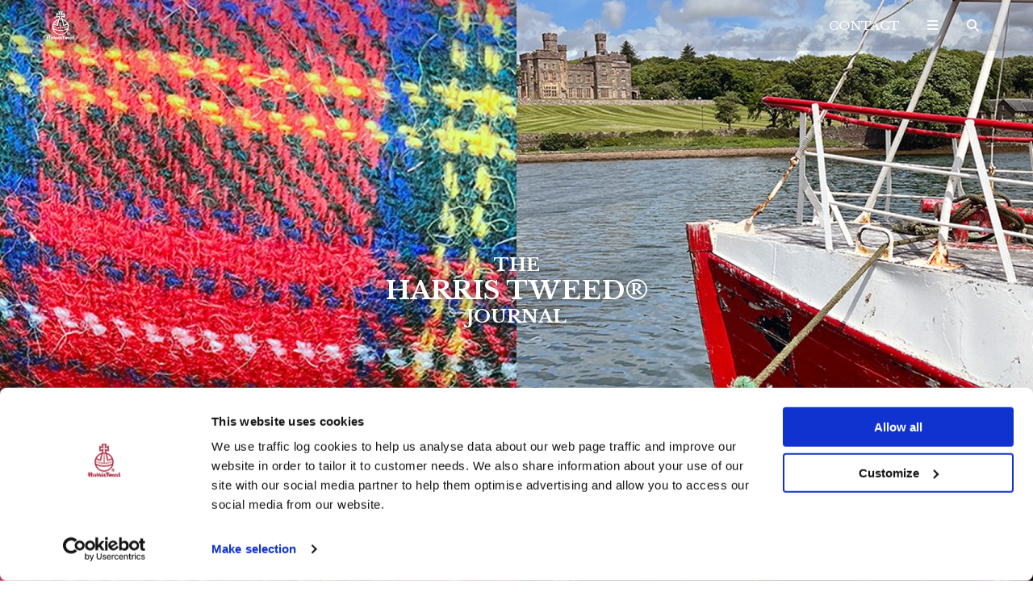

--- FILE ---
content_type: text/html; charset=UTF-8
request_url: https://www.harristweed.org/journal/royal-highland-show-2023/
body_size: 9737
content:
<!doctype html>
<html lang="en-US">
<head>
	<meta charset="UTF-8">
	<meta name="viewport" content="width=device-width, initial-scale=1">
	<meta name="google-site-verification" content="Ol_Iwvx1FcuwBFg3rIT5Oj4P-a_NWQRFFlMz2Poa5R4" />
	<meta name="facebook-domain-verification" content="zcux6vvdo6w1g4779kz85o9gbjizq6" />

	<link rel="profile" href="https://gmpg.org/xfn/11">
    <script id="Cookiebot" src="https://consent.cookiebot.com/uc.js" data-cbid="ddf275bb-4f4d-4c31-8b30-68690e3c5b29" data-blockingmode="auto" type="text/javascript"></script>
    
	<meta name='robots' content='index, follow, max-image-preview:large, max-snippet:-1, max-video-preview:-1' />
	<style>img:is([sizes="auto" i], [sizes^="auto," i]) { contain-intrinsic-size: 3000px 1500px }</style>
	
	<!-- This site is optimized with the Yoast SEO plugin v26.7 - https://yoast.com/wordpress/plugins/seo/ -->
	<title>Royal Highland Show 2023 - The Harris Tweed Authority</title>
	<meta name="description" content="It&#039;s Royal Highland Show week! Keep checking our social media for regular information and images from the Royal Highland Centre in Edinburgh." />
	<link rel="canonical" href="https://www.harristweed.org/journal/royal-highland-show-2023/" />
	<meta property="og:locale" content="en_US" />
	<meta property="og:type" content="article" />
	<meta property="og:title" content="Royal Highland Show 2023 - The Harris Tweed Authority" />
	<meta property="og:description" content="It&#039;s Royal Highland Show week! Keep checking our social media for regular information and images from the Royal Highland Centre in Edinburgh." />
	<meta property="og:url" content="https://www.harristweed.org/journal/royal-highland-show-2023/" />
	<meta property="og:site_name" content="The Harris Tweed Authority" />
	<meta property="article:publisher" content="https://www.facebook.com/harristweedauthority" />
	<meta property="article:published_time" content="2023-06-21T13:03:09+00:00" />
	<meta property="og:image" content="https://www.harristweed.org/wp-content/uploads/RHS-colourmatch-210623-combined.jpg" />
	<meta property="og:image:width" content="1920" />
	<meta property="og:image:height" content="720" />
	<meta property="og:image:type" content="image/jpeg" />
	<meta name="author" content="domhnall" />
	<meta name="twitter:card" content="summary_large_image" />
	<meta name="twitter:image" content="https://www.harristweed.org/wp-content/uploads/RHS-colourmatch-210623-combined.jpg" />
	<meta name="twitter:creator" content="@harristweedauth" />
	<meta name="twitter:site" content="@harristweedauth" />
	<meta name="twitter:label1" content="Written by" />
	<meta name="twitter:data1" content="domhnall" />
	<meta name="twitter:label2" content="Est. reading time" />
	<meta name="twitter:data2" content="1 minute" />
	<script type="application/ld+json" class="yoast-schema-graph">{"@context":"https://schema.org","@graph":[{"@type":"Article","@id":"https://www.harristweed.org/journal/royal-highland-show-2023/#article","isPartOf":{"@id":"https://www.harristweed.org/journal/royal-highland-show-2023/"},"author":{"name":"domhnall","@id":"https://www.harristweed.org/#/schema/person/ffc44dc0550927f2ba5c67c16979202d"},"headline":"Royal Highland Show 2023","datePublished":"2023-06-21T13:03:09+00:00","mainEntityOfPage":{"@id":"https://www.harristweed.org/journal/royal-highland-show-2023/"},"wordCount":81,"image":{"@id":"https://www.harristweed.org/journal/royal-highland-show-2023/#primaryimage"},"thumbnailUrl":"https://www.harristweed.org/wp-content/uploads/RHS-colourmatch-210623-combined.jpg","keywords":["news"],"articleSection":["Journal"],"inLanguage":"en-US"},{"@type":"WebPage","@id":"https://www.harristweed.org/journal/royal-highland-show-2023/","url":"https://www.harristweed.org/journal/royal-highland-show-2023/","name":"Royal Highland Show 2023 - The Harris Tweed Authority","isPartOf":{"@id":"https://www.harristweed.org/#website"},"primaryImageOfPage":{"@id":"https://www.harristweed.org/journal/royal-highland-show-2023/#primaryimage"},"image":{"@id":"https://www.harristweed.org/journal/royal-highland-show-2023/#primaryimage"},"thumbnailUrl":"https://www.harristweed.org/wp-content/uploads/RHS-colourmatch-210623-combined.jpg","datePublished":"2023-06-21T13:03:09+00:00","author":{"@id":"https://www.harristweed.org/#/schema/person/ffc44dc0550927f2ba5c67c16979202d"},"description":"It's Royal Highland Show week! Keep checking our social media for regular information and images from the Royal Highland Centre in Edinburgh.","breadcrumb":{"@id":"https://www.harristweed.org/journal/royal-highland-show-2023/#breadcrumb"},"inLanguage":"en-US","potentialAction":[{"@type":"ReadAction","target":["https://www.harristweed.org/journal/royal-highland-show-2023/"]}]},{"@type":"ImageObject","inLanguage":"en-US","@id":"https://www.harristweed.org/journal/royal-highland-show-2023/#primaryimage","url":"https://www.harristweed.org/wp-content/uploads/RHS-colourmatch-210623-combined.jpg","contentUrl":"https://www.harristweed.org/wp-content/uploads/RHS-colourmatch-210623-combined.jpg","width":1920,"height":720,"caption":"Harris Tweed royal highland show 2023"},{"@type":"BreadcrumbList","@id":"https://www.harristweed.org/journal/royal-highland-show-2023/#breadcrumb","itemListElement":[{"@type":"ListItem","position":1,"name":"Home","item":"https://www.harristweed.org/"},{"@type":"ListItem","position":2,"name":"Royal Highland Show 2023"}]},{"@type":"WebSite","@id":"https://www.harristweed.org/#website","url":"https://www.harristweed.org/","name":"The Harris Tweed Authority","description":"","potentialAction":[{"@type":"SearchAction","target":{"@type":"EntryPoint","urlTemplate":"https://www.harristweed.org/?s={search_term_string}"},"query-input":{"@type":"PropertyValueSpecification","valueRequired":true,"valueName":"search_term_string"}}],"inLanguage":"en-US"},{"@type":"Person","@id":"https://www.harristweed.org/#/schema/person/ffc44dc0550927f2ba5c67c16979202d","name":"domhnall"}]}</script>
	<!-- / Yoast SEO plugin. -->


<link rel='dns-prefetch' href='//cdnjs.cloudflare.com' />
<link rel="alternate" type="application/rss+xml" title="The Harris Tweed Authority &raquo; Feed" href="https://www.harristweed.org/feed/" />
<link rel="alternate" type="application/rss+xml" title="The Harris Tweed Authority &raquo; Comments Feed" href="https://www.harristweed.org/comments/feed/" />
<style id='classic-theme-styles-inline-css' type='text/css'>
/*! This file is auto-generated */
.wp-block-button__link{color:#fff;background-color:#32373c;border-radius:9999px;box-shadow:none;text-decoration:none;padding:calc(.667em + 2px) calc(1.333em + 2px);font-size:1.125em}.wp-block-file__button{background:#32373c;color:#fff;text-decoration:none}
</style>
<style id='global-styles-inline-css' type='text/css'>
:root{--wp--preset--aspect-ratio--square: 1;--wp--preset--aspect-ratio--4-3: 4/3;--wp--preset--aspect-ratio--3-4: 3/4;--wp--preset--aspect-ratio--3-2: 3/2;--wp--preset--aspect-ratio--2-3: 2/3;--wp--preset--aspect-ratio--16-9: 16/9;--wp--preset--aspect-ratio--9-16: 9/16;--wp--preset--color--black: #000000;--wp--preset--color--cyan-bluish-gray: #abb8c3;--wp--preset--color--white: #ffffff;--wp--preset--color--pale-pink: #f78da7;--wp--preset--color--vivid-red: #cf2e2e;--wp--preset--color--luminous-vivid-orange: #ff6900;--wp--preset--color--luminous-vivid-amber: #fcb900;--wp--preset--color--light-green-cyan: #7bdcb5;--wp--preset--color--vivid-green-cyan: #00d084;--wp--preset--color--pale-cyan-blue: #8ed1fc;--wp--preset--color--vivid-cyan-blue: #0693e3;--wp--preset--color--vivid-purple: #9b51e0;--wp--preset--gradient--vivid-cyan-blue-to-vivid-purple: linear-gradient(135deg,rgba(6,147,227,1) 0%,rgb(155,81,224) 100%);--wp--preset--gradient--light-green-cyan-to-vivid-green-cyan: linear-gradient(135deg,rgb(122,220,180) 0%,rgb(0,208,130) 100%);--wp--preset--gradient--luminous-vivid-amber-to-luminous-vivid-orange: linear-gradient(135deg,rgba(252,185,0,1) 0%,rgba(255,105,0,1) 100%);--wp--preset--gradient--luminous-vivid-orange-to-vivid-red: linear-gradient(135deg,rgba(255,105,0,1) 0%,rgb(207,46,46) 100%);--wp--preset--gradient--very-light-gray-to-cyan-bluish-gray: linear-gradient(135deg,rgb(238,238,238) 0%,rgb(169,184,195) 100%);--wp--preset--gradient--cool-to-warm-spectrum: linear-gradient(135deg,rgb(74,234,220) 0%,rgb(151,120,209) 20%,rgb(207,42,186) 40%,rgb(238,44,130) 60%,rgb(251,105,98) 80%,rgb(254,248,76) 100%);--wp--preset--gradient--blush-light-purple: linear-gradient(135deg,rgb(255,206,236) 0%,rgb(152,150,240) 100%);--wp--preset--gradient--blush-bordeaux: linear-gradient(135deg,rgb(254,205,165) 0%,rgb(254,45,45) 50%,rgb(107,0,62) 100%);--wp--preset--gradient--luminous-dusk: linear-gradient(135deg,rgb(255,203,112) 0%,rgb(199,81,192) 50%,rgb(65,88,208) 100%);--wp--preset--gradient--pale-ocean: linear-gradient(135deg,rgb(255,245,203) 0%,rgb(182,227,212) 50%,rgb(51,167,181) 100%);--wp--preset--gradient--electric-grass: linear-gradient(135deg,rgb(202,248,128) 0%,rgb(113,206,126) 100%);--wp--preset--gradient--midnight: linear-gradient(135deg,rgb(2,3,129) 0%,rgb(40,116,252) 100%);--wp--preset--font-size--small: 13px;--wp--preset--font-size--medium: 20px;--wp--preset--font-size--large: 36px;--wp--preset--font-size--x-large: 42px;--wp--preset--spacing--20: 0.44rem;--wp--preset--spacing--30: 0.67rem;--wp--preset--spacing--40: 1rem;--wp--preset--spacing--50: 1.5rem;--wp--preset--spacing--60: 2.25rem;--wp--preset--spacing--70: 3.38rem;--wp--preset--spacing--80: 5.06rem;--wp--preset--shadow--natural: 6px 6px 9px rgba(0, 0, 0, 0.2);--wp--preset--shadow--deep: 12px 12px 50px rgba(0, 0, 0, 0.4);--wp--preset--shadow--sharp: 6px 6px 0px rgba(0, 0, 0, 0.2);--wp--preset--shadow--outlined: 6px 6px 0px -3px rgba(255, 255, 255, 1), 6px 6px rgba(0, 0, 0, 1);--wp--preset--shadow--crisp: 6px 6px 0px rgba(0, 0, 0, 1);}:where(.is-layout-flex){gap: 0.5em;}:where(.is-layout-grid){gap: 0.5em;}body .is-layout-flex{display: flex;}.is-layout-flex{flex-wrap: wrap;align-items: center;}.is-layout-flex > :is(*, div){margin: 0;}body .is-layout-grid{display: grid;}.is-layout-grid > :is(*, div){margin: 0;}:where(.wp-block-columns.is-layout-flex){gap: 2em;}:where(.wp-block-columns.is-layout-grid){gap: 2em;}:where(.wp-block-post-template.is-layout-flex){gap: 1.25em;}:where(.wp-block-post-template.is-layout-grid){gap: 1.25em;}.has-black-color{color: var(--wp--preset--color--black) !important;}.has-cyan-bluish-gray-color{color: var(--wp--preset--color--cyan-bluish-gray) !important;}.has-white-color{color: var(--wp--preset--color--white) !important;}.has-pale-pink-color{color: var(--wp--preset--color--pale-pink) !important;}.has-vivid-red-color{color: var(--wp--preset--color--vivid-red) !important;}.has-luminous-vivid-orange-color{color: var(--wp--preset--color--luminous-vivid-orange) !important;}.has-luminous-vivid-amber-color{color: var(--wp--preset--color--luminous-vivid-amber) !important;}.has-light-green-cyan-color{color: var(--wp--preset--color--light-green-cyan) !important;}.has-vivid-green-cyan-color{color: var(--wp--preset--color--vivid-green-cyan) !important;}.has-pale-cyan-blue-color{color: var(--wp--preset--color--pale-cyan-blue) !important;}.has-vivid-cyan-blue-color{color: var(--wp--preset--color--vivid-cyan-blue) !important;}.has-vivid-purple-color{color: var(--wp--preset--color--vivid-purple) !important;}.has-black-background-color{background-color: var(--wp--preset--color--black) !important;}.has-cyan-bluish-gray-background-color{background-color: var(--wp--preset--color--cyan-bluish-gray) !important;}.has-white-background-color{background-color: var(--wp--preset--color--white) !important;}.has-pale-pink-background-color{background-color: var(--wp--preset--color--pale-pink) !important;}.has-vivid-red-background-color{background-color: var(--wp--preset--color--vivid-red) !important;}.has-luminous-vivid-orange-background-color{background-color: var(--wp--preset--color--luminous-vivid-orange) !important;}.has-luminous-vivid-amber-background-color{background-color: var(--wp--preset--color--luminous-vivid-amber) !important;}.has-light-green-cyan-background-color{background-color: var(--wp--preset--color--light-green-cyan) !important;}.has-vivid-green-cyan-background-color{background-color: var(--wp--preset--color--vivid-green-cyan) !important;}.has-pale-cyan-blue-background-color{background-color: var(--wp--preset--color--pale-cyan-blue) !important;}.has-vivid-cyan-blue-background-color{background-color: var(--wp--preset--color--vivid-cyan-blue) !important;}.has-vivid-purple-background-color{background-color: var(--wp--preset--color--vivid-purple) !important;}.has-black-border-color{border-color: var(--wp--preset--color--black) !important;}.has-cyan-bluish-gray-border-color{border-color: var(--wp--preset--color--cyan-bluish-gray) !important;}.has-white-border-color{border-color: var(--wp--preset--color--white) !important;}.has-pale-pink-border-color{border-color: var(--wp--preset--color--pale-pink) !important;}.has-vivid-red-border-color{border-color: var(--wp--preset--color--vivid-red) !important;}.has-luminous-vivid-orange-border-color{border-color: var(--wp--preset--color--luminous-vivid-orange) !important;}.has-luminous-vivid-amber-border-color{border-color: var(--wp--preset--color--luminous-vivid-amber) !important;}.has-light-green-cyan-border-color{border-color: var(--wp--preset--color--light-green-cyan) !important;}.has-vivid-green-cyan-border-color{border-color: var(--wp--preset--color--vivid-green-cyan) !important;}.has-pale-cyan-blue-border-color{border-color: var(--wp--preset--color--pale-cyan-blue) !important;}.has-vivid-cyan-blue-border-color{border-color: var(--wp--preset--color--vivid-cyan-blue) !important;}.has-vivid-purple-border-color{border-color: var(--wp--preset--color--vivid-purple) !important;}.has-vivid-cyan-blue-to-vivid-purple-gradient-background{background: var(--wp--preset--gradient--vivid-cyan-blue-to-vivid-purple) !important;}.has-light-green-cyan-to-vivid-green-cyan-gradient-background{background: var(--wp--preset--gradient--light-green-cyan-to-vivid-green-cyan) !important;}.has-luminous-vivid-amber-to-luminous-vivid-orange-gradient-background{background: var(--wp--preset--gradient--luminous-vivid-amber-to-luminous-vivid-orange) !important;}.has-luminous-vivid-orange-to-vivid-red-gradient-background{background: var(--wp--preset--gradient--luminous-vivid-orange-to-vivid-red) !important;}.has-very-light-gray-to-cyan-bluish-gray-gradient-background{background: var(--wp--preset--gradient--very-light-gray-to-cyan-bluish-gray) !important;}.has-cool-to-warm-spectrum-gradient-background{background: var(--wp--preset--gradient--cool-to-warm-spectrum) !important;}.has-blush-light-purple-gradient-background{background: var(--wp--preset--gradient--blush-light-purple) !important;}.has-blush-bordeaux-gradient-background{background: var(--wp--preset--gradient--blush-bordeaux) !important;}.has-luminous-dusk-gradient-background{background: var(--wp--preset--gradient--luminous-dusk) !important;}.has-pale-ocean-gradient-background{background: var(--wp--preset--gradient--pale-ocean) !important;}.has-electric-grass-gradient-background{background: var(--wp--preset--gradient--electric-grass) !important;}.has-midnight-gradient-background{background: var(--wp--preset--gradient--midnight) !important;}.has-small-font-size{font-size: var(--wp--preset--font-size--small) !important;}.has-medium-font-size{font-size: var(--wp--preset--font-size--medium) !important;}.has-large-font-size{font-size: var(--wp--preset--font-size--large) !important;}.has-x-large-font-size{font-size: var(--wp--preset--font-size--x-large) !important;}
:where(.wp-block-post-template.is-layout-flex){gap: 1.25em;}:where(.wp-block-post-template.is-layout-grid){gap: 1.25em;}
:where(.wp-block-columns.is-layout-flex){gap: 2em;}:where(.wp-block-columns.is-layout-grid){gap: 2em;}
:root :where(.wp-block-pullquote){font-size: 1.5em;line-height: 1.6;}
</style>
<link rel="stylesheet" href="https://www.harristweed.org/wp-content/plugins/search-filter-pro/public/assets/css/search-filter.min.css">
<link rel="stylesheet" href="https://www.harristweed.org/wp-content/themes/harristweed/style.css?v&#038;ver=6.8.3">
<link rel="stylesheet" href="https://www.harristweed.org/wp-content/themes/harristweed/css/animate.css">
<link rel="stylesheet" href="https://www.harristweed.org/wp-content/themes/harristweed/lib/slick/slick-theme.css">
<link rel="stylesheet" href="https://www.harristweed.org/wp-content/themes/harristweed/lib/slick/slick.css">
<link rel="stylesheet" href="https://cdnjs.cloudflare.com/ajax/libs/font-awesome/6.7.2/css/all.min.css">
<link rel="stylesheet" href="https://cdnjs.cloudflare.com/ajax/libs/font-awesome/6.7.2/css/fontawesome.min.css">
<link rel="stylesheet" href="https://cdnjs.cloudflare.com/ajax/libs/font-awesome/6.7.2/css/solid.min.css">
<link rel="stylesheet" href="https://cdnjs.cloudflare.com/ajax/libs/font-awesome/6.7.2/css/brands.min.css">
<link rel="stylesheet" href="https://www.harristweed.org/wp-content/themes/harristweed/lib/fancybox/dist/jquery.fancybox.min.css">
<script type="text/javascript" src="https://www.harristweed.org/wp-includes/js/jquery/jquery.min.js" id="jquery-core-js"></script>
<script type="text/javascript" src="https://www.harristweed.org/wp-includes/js/jquery/jquery-migrate.min.js" id="jquery-migrate-js"></script>
<script type="text/javascript" id="search-filter-plugin-build-js-extra">
/* <![CDATA[ */
var SF_LDATA = {"ajax_url":"https:\/\/www.harristweed.org\/wp-admin\/admin-ajax.php","home_url":"https:\/\/www.harristweed.org\/","extensions":[]};
/* ]]> */
</script>
<script type="text/javascript" src="https://www.harristweed.org/wp-content/plugins/search-filter-pro/public/assets/js/search-filter-build.min.js" id="search-filter-plugin-build-js"></script>
<script type="text/javascript" src="https://www.harristweed.org/wp-content/plugins/search-filter-pro/public/assets/js/chosen.jquery.min.js" id="search-filter-plugin-chosen-js"></script>
<link rel="https://api.w.org/" href="https://www.harristweed.org/wp-json/" /><link rel="alternate" title="JSON" type="application/json" href="https://www.harristweed.org/wp-json/wp/v2/posts/4724" /><link rel="EditURI" type="application/rsd+xml" title="RSD" href="https://www.harristweed.org/xmlrpc.php?rsd" />
<link rel='shortlink' href='https://www.harristweed.org/?p=4724' />
<link rel="alternate" title="oEmbed (JSON)" type="application/json+oembed" href="https://www.harristweed.org/wp-json/oembed/1.0/embed?url=https%3A%2F%2Fwww.harristweed.org%2Fjournal%2Froyal-highland-show-2023%2F" />
<link rel="alternate" title="oEmbed (XML)" type="text/xml+oembed" href="https://www.harristweed.org/wp-json/oembed/1.0/embed?url=https%3A%2F%2Fwww.harristweed.org%2Fjournal%2Froyal-highland-show-2023%2F&#038;format=xml" />
<link rel="icon" href="https://www.harristweed.org/wp-content/uploads/cropped-harris-tweed-authority-orb-favicon-32x32.png" sizes="32x32" />
<link rel="icon" href="https://www.harristweed.org/wp-content/uploads/cropped-harris-tweed-authority-orb-favicon-192x192.png" sizes="192x192" />
<link rel="apple-touch-icon" href="https://www.harristweed.org/wp-content/uploads/cropped-harris-tweed-authority-orb-favicon-180x180.png" />
<meta name="msapplication-TileImage" content="https://www.harristweed.org/wp-content/uploads/cropped-harris-tweed-authority-orb-favicon-270x270.png" />

	<!-- Google Tag Manager -->
<script>(function(w,d,s,l,i){w[l]=w[l]||[];w[l].push({'gtm.start':
new Date().getTime(),event:'gtm.js'});var f=d.getElementsByTagName(s)[0],
j=d.createElement(s),dl=l!='dataLayer'?'&l='+l:'';j.async=true;j.src=
'https://www.googletagmanager.com/gtm.js?id='+i+dl;f.parentNode.insertBefore(j,f);
})(window,document,'script','dataLayer','GTM-5TQ3456');</script>


<!-- End Google Tag Manager -->

<!-- Google tag (gtag.js) -->
<script async src="https://www.googletagmanager.com/gtag/js?id=G-3PBH3MJEHM"></script>
<script>
  window.dataLayer = window.dataLayer || [];
  function gtag(){dataLayer.push(arguments);}
  gtag('js', new Date());

  gtag('config', 'G-3PBH3MJEHM');
</script>


</head>

<body class="wp-singular post-template-default single single-post postid-4724 single-format-standard wp-theme-harristweed">

	<!-- Google Tag Manager (noscript) -->
<noscript><iframe src="https://www.googletagmanager.com/ns.html?id=GTM-5TQ3456"
height="0" width="0" style="display:none;visibility:hidden"></iframe></noscript>
<!-- End Google Tag Manager (noscript) -->


	<!-- Header -->

	<header id="header">

		  <!-- Pre Loader-->

    		 <div class="preloader"></div> 


		<!-- The Orb -->

		<div class="desktop the_orb">
			
			<a href="https://www.harristweed.org"><img alt="The Orb" src="https://www.harristweed.org/assets/orb-white.png"></a>

		</div>

		<!-- End The Orb -->

		<!-- Desktop Menu -->

		<div id="desktop_menu" class="desktop_menu">

			 <div class="menu-desktop_menu-container"><ul id="menu-desktop_menu" class="menu"><li id="menu-item-3956" class="menu-item menu-item-type-post_type menu-item-object-page menu-item-has-children menu-item-3956"><a href="https://www.harristweed.org/our-role/">Our Role</a>
<ul class="sub-menu">
	<li id="menu-item-3957" class="menu-item menu-item-type-custom menu-item-object-custom menu-item-3957"><a href="https://www.harristweed.org/our-role/#guardians_of_the_orb">Guardians of the Orb</a></li>
	<li id="menu-item-3958" class="menu-item menu-item-type-custom menu-item-object-custom menu-item-3958"><a href="https://www.harristweed.org/our-role/#board-members">Board Members</a></li>
	<li id="menu-item-3959" class="menu-item menu-item-type-custom menu-item-object-custom menu-item-3959"><a href="https://www.harristweed.org/our-island-home/#global_presence">Global Presence</a></li>
	<li id="menu-item-4082" class="menu-item menu-item-type-post_type menu-item-object-page menu-item-4082"><a href="https://www.harristweed.org/labels-policy-and-brand-rules/">Labels Policy &#038; Brand Rules</a></li>
	<li id="menu-item-4769" class="menu-item menu-item-type-custom menu-item-object-custom menu-item-4769"><a target="_blank" href="https://crm.harristweed.org">Labels Portal</a></li>
</ul>
</li>
<li id="menu-item-3961" class="menu-item menu-item-type-post_type menu-item-object-page menu-item-has-children menu-item-3961"><a href="https://www.harristweed.org/our-island-home/">The Story</a>
<ul class="sub-menu">
	<li id="menu-item-3962" class="menu-item menu-item-type-post_type menu-item-object-page menu-item-3962"><a href="https://www.harristweed.org/our-history/">Our History</a></li>
	<li id="menu-item-3963" class="menu-item menu-item-type-post_type menu-item-object-page menu-item-3963"><a href="https://www.harristweed.org/our-island-home/">Our Island Home</a></li>
	<li id="menu-item-3965" class="menu-item menu-item-type-post_type menu-item-object-page menu-item-3965"><a href="https://www.harristweed.org/archive/">Archive</a></li>
</ul>
</li>
<li id="menu-item-3966" class="menu-item menu-item-type-post_type menu-item-object-page menu-item-has-children menu-item-3966"><a href="https://www.harristweed.org/the-big-cloth/">The Cloth</a>
<ul class="sub-menu">
	<li id="menu-item-3969" class="menu-item menu-item-type-post_type menu-item-object-page menu-item-3969"><a href="https://www.harristweed.org/the-big-cloth/">The Big Cloth</a></li>
	<li id="menu-item-3970" class="menu-item menu-item-type-post_type menu-item-object-page menu-item-3970"><a href="https://www.harristweed.org/the-process/">The Process</a></li>
	<li id="menu-item-3967" class="menu-item menu-item-type-post_type menu-item-object-page menu-item-3967"><a href="https://www.harristweed.org/a-sustainable-industry/">A Sustainable Industry</a></li>
	<li id="menu-item-3968" class="menu-item menu-item-type-post_type menu-item-object-page menu-item-3968"><a href="https://www.harristweed.org/ten-reasons/">10 Reasons</a></li>
</ul>
</li>
<li id="menu-item-3971" class="menu-item menu-item-type-post_type menu-item-object-page menu-item-3971"><a href="https://www.harristweed.org/journal/">Journal</a></li>
<li id="menu-item-4009" class="menu-item menu-item-type-post_type menu-item-object-page menu-item-4009"><a href="https://www.harristweed.org/the-story-room/">The Story Room</a></li>
<li id="menu-item-4011" class="menu-item menu-item-type-post_type menu-item-object-page menu-item-4011"><a href="https://www.harristweed.org/trail/">Trail</a></li>
<li id="menu-item-5483" class="menu-item menu-item-type-custom menu-item-object-custom menu-item-5483"><a href="https://shop.harristweed.org">Shop</a></li>
<li id="menu-item-3974" class="menu-item menu-item-type-post_type menu-item-object-page menu-item-3974"><a href="https://www.harristweed.org/buy-harris-tweed/">Where to Buy</a></li>
<li id="menu-item-3975" class="menu-item menu-item-type-post_type menu-item-object-page menu-item-has-children menu-item-3975"><a href="https://www.harristweed.org/contact-us/">Contact</a>
<ul class="sub-menu">
	<li id="menu-item-3977" class="menu-item menu-item-type-post_type menu-item-object-page menu-item-3977"><a href="https://www.harristweed.org/faq/">FAQ</a></li>
	<li id="menu-item-4014" class="menu-item menu-item-type-custom menu-item-object-custom menu-item-4014"><a href="https://harristweed.us19.list-manage.com/subscribe/post?u=10973c806f075cfa56c578b71&#038;id=9dbef20d36">Newsletter</a></li>
</ul>
</li>
<li id="menu-item-3981" class="mobile_menu_btn_open menu-item menu-item-type-custom menu-item-object-custom menu-item-3981"><a href="#"><i class="fas fa-bars"></i></a></li>
<li id="menu-item-4012" class="menu_search_btn animated fadeIn delay-1s menu-item menu-item-type-custom menu-item-object-custom menu-item-4012"><a href="#"><i class="fas fa-search"></i></a></li>
</ul></div>
		</div>

		<!-- End Desktop Menu -->

		<!-- Mobile Menu -->

		<div id="mobile_menu" class="mobile_menu" style="display: none">

			<!-- Image -->

			<div class="mobile the_orb">

				<a href="https://www.harristweed.org"><img alt="The Orb" src="https://www.harristweed.org/assets/orb-white.png"></a>

			</div>

			<!-- End Image -->

			<div class="menu-menu_mobile-container"><ul id="menu-menu_mobile" class="menu"><li id="menu-item-4005" class="mobile_menu_our_role menu-item menu-item-type-custom menu-item-object-custom menu-item-has-children menu-item-4005"><a href="#">Our Role</a>
<ul class="sub-menu">
	<li id="menu-item-3983" class="menu-item menu-item-type-custom menu-item-object-custom menu-item-3983"><a href="https://www.harristweed.org/our-role/#guardians_of_the_orb">Guardians of the Orb</a></li>
	<li id="menu-item-3984" class="menu-item menu-item-type-custom menu-item-object-custom menu-item-3984"><a href="https://www.harristweed.org/our-role/#board-members">Board Members</a></li>
	<li id="menu-item-3985" class="menu-item menu-item-type-custom menu-item-object-custom menu-item-3985"><a href="https://www.harristweed.org/our-island-home/#global_presence">Global Presence</a></li>
	<li id="menu-item-4081" class="menu-item menu-item-type-post_type menu-item-object-page menu-item-4081"><a href="https://www.harristweed.org/labels-policy-and-brand-rules/">Labels Policy &#038; Brand Rules</a></li>
	<li id="menu-item-4768" class="menu-item menu-item-type-custom menu-item-object-custom menu-item-4768"><a target="_blank" href="https://crm.harristweed.org">Labels Portal</a></li>
</ul>
</li>
<li id="menu-item-4006" class="mobile_menu_the_story menu-item menu-item-type-custom menu-item-object-custom menu-item-has-children menu-item-4006"><a href="#">The Story</a>
<ul class="sub-menu">
	<li id="menu-item-3988" class="menu-item menu-item-type-post_type menu-item-object-page menu-item-3988"><a href="https://www.harristweed.org/our-history/">Our History</a></li>
	<li id="menu-item-3989" class="menu-item menu-item-type-post_type menu-item-object-page menu-item-3989"><a href="https://www.harristweed.org/our-island-home/">Our Island Home</a></li>
	<li id="menu-item-3990" class="menu-item menu-item-type-post_type menu-item-object-page menu-item-3990"><a href="https://www.harristweed.org/archive/">Archive</a></li>
</ul>
</li>
<li id="menu-item-4007" class="mobile_menu_the_cloth menu-item menu-item-type-custom menu-item-object-custom menu-item-has-children menu-item-4007"><a href="#">The Cloth</a>
<ul class="sub-menu">
	<li id="menu-item-3994" class="menu-item menu-item-type-post_type menu-item-object-page menu-item-3994"><a href="https://www.harristweed.org/the-big-cloth/">The Big Cloth</a></li>
	<li id="menu-item-3995" class="menu-item menu-item-type-post_type menu-item-object-page menu-item-3995"><a href="https://www.harristweed.org/the-process/">The Process</a></li>
	<li id="menu-item-3992" class="menu-item menu-item-type-post_type menu-item-object-page menu-item-3992"><a href="https://www.harristweed.org/a-sustainable-industry/">A Sustainable Industry</a></li>
	<li id="menu-item-3993" class="menu-item menu-item-type-post_type menu-item-object-page menu-item-3993"><a href="https://www.harristweed.org/ten-reasons/">Ten Reasons</a></li>
</ul>
</li>
<li id="menu-item-3996" class="mobile_menu_journal menu-item menu-item-type-post_type menu-item-object-page menu-item-3996"><a href="https://www.harristweed.org/journal/">Journal</a></li>
<li id="menu-item-4010" class="menu-item menu-item-type-post_type menu-item-object-page menu-item-4010"><a href="https://www.harristweed.org/the-story-room/">The Story Room</a></li>
<li id="menu-item-3997" class="mobile_menu_trail menu-item menu-item-type-post_type menu-item-object-page menu-item-3997"><a href="https://www.harristweed.org/trail/">Trail</a></li>
<li id="menu-item-5484" class="menu-item menu-item-type-custom menu-item-object-custom menu-item-5484"><a href="https://shop.harristweed.org">Shop</a></li>
<li id="menu-item-3998" class="mobile_menu_buy_harris_tweed menu-item menu-item-type-post_type menu-item-object-page menu-item-3998"><a href="https://www.harristweed.org/buy-harris-tweed/">Buy Harris Tweed®</a></li>
<li id="menu-item-4008" class="mobile_menu_contact menu-item menu-item-type-custom menu-item-object-custom menu-item-has-children menu-item-4008"><a href="#">Contact</a>
<ul class="sub-menu">
	<li id="menu-item-4001" class="menu-item menu-item-type-post_type menu-item-object-page menu-item-4001"><a href="https://www.harristweed.org/faq/">FAQ</a></li>
	<li id="menu-item-4013" class="menu-item menu-item-type-custom menu-item-object-custom menu-item-4013"><a href="https://harristweed.us19.list-manage.com/subscribe/post?u=10973c806f075cfa56c578b71&#038;id=9dbef20d36">Newsletter</a></li>
</ul>
</li>
</ul></div>
			<!-- Close -->

			 <a id="overlay-menu-close" class="close-btn" href="#"><i class="fa-solid fa-xmark"></i></a>

		</div>

		<!-- End Mobile Menu -->


	</header>


	 <!-- End Header -->



<section>

	<div class="layout_scalpay" style="background: url('https://www.harristweed.org/wp-content/uploads/RHS-colourmatch-210623-combined.jpg') center no-repeat; background-size: cover;">


	<!-- Image -->

		<div class="text align_center">

			<!-- Title -->

			<h3 class="title text_center"><span>The</span> Harris Tweed&reg; <span>Journal</span></h3>


			<!-- End Title -->

		</div>

	<!-- End Image -->

	</div>


	<div class="layout_blog">

		<!-- Text -->

		<div class="text">

			<div class="title"><h1 class="no_margin">Royal Highland Show 2023</h1></div>
			<div class="sub_title"><h4 class="no_margin">21st June</h4></div>

			<p>It&#8217;s Royal Highland Show week!</p>
<p>Keep checking our social media for regular information and images from the Royal Highland Centre in Ingliston, Edinburgh where the show runs from Thursday 22nd until Sunday 25th.</p>
<p><img fetchpriority="high" decoding="async" class="alignnone size-full wp-image-4725" src="https://www.harristweed.org/wp-content/uploads/RHS-colourmatch-210623-combined.jpg" alt="Harris Tweed royal highland show 2023" width="1920" height="720" srcset="https://www.harristweed.org/wp-content/uploads/RHS-colourmatch-210623-combined.jpg 1920w, https://www.harristweed.org/wp-content/uploads/RHS-colourmatch-210623-combined-600x225.jpg 600w, https://www.harristweed.org/wp-content/uploads/RHS-colourmatch-210623-combined-1000x375.jpg 1000w, https://www.harristweed.org/wp-content/uploads/RHS-colourmatch-210623-combined-1536x576.jpg 1536w" sizes="(max-width: 1920px) 100vw, 1920px" /></p>
<p>We will have this colourful Royal Stewart pattern being created on our working double width loom, which we have had shipped down from Stornoway along with a couple of our expert weavers.</p>
<p>Come and visit us at Avenue 15, just across from the sheep lines!</p>



			

	
		</div>

		<!-- End Text -->


	</div>

	<!-- End Stories -->

	<!-- Video Container -->

	


	
	<!-- End Video -->


	<!-- Latest Stories -->


	<div class="layout_stories_home">

		<div class="title"><h3>More Stories</h3></div>


		

		<!-- Item -->

		<div class="item margin_bottom animated fadeIn">

	<!-- Image -->

			<a target="_blank" href="https://www.harristweed.org/journal/angus-maclennan-obe/"><div class="image height_300" style="background:url('https://www.harristweed.org/wp-content/uploads/Angus-OBE-header-1000x515.jpg') center no-repeat; background-size: cover;"></div></a>

			<!-- End Image -->
       
			<div class="text title text_center"><h4><a  href="https://www.harristweed.org/journal/angus-maclennan-obe/">Angus Maclennan OBE</a></h4><h5 class="date">14th January |  news  </h5>


			</div>

			<!-- End Title -->

		</div>

		<!-- End Item -->



			

		<!-- Item -->

		<div class="item margin_bottom animated fadeIn">

	<!-- Image -->

			<a target="_blank" href="https://www.harristweed.org/journal/mill-in-winter/"><div class="image height_300" style="background:url('https://www.harristweed.org/wp-content/uploads/HTA-Archive-211223-1-1000x789.jpg') center no-repeat; background-size: cover;"></div></a>

			<!-- End Image -->
       
			<div class="text title text_center"><h4><a  href="https://www.harristweed.org/journal/mill-in-winter/">Mill in winter</a></h4><h5 class="date">8th January |  archive  </h5>


			</div>

			<!-- End Title -->

		</div>

		<!-- End Item -->



			

		<!-- Item -->

		<div class="item margin_bottom animated fadeIn">

	<!-- Image -->

			<a target="_blank" href="https://www.harristweed.org/journal/winter-colours/"><div class="image height_300" style="background:url('https://www.harristweed.org/wp-content/uploads/colourmatch-050126-combined-1000x375.jpg') center no-repeat; background-size: cover;"></div></a>

			<!-- End Image -->
       
			<div class="text title text_center"><h4><a  href="https://www.harristweed.org/journal/winter-colours/">Winter colours</a></h4><h5 class="date">5th January |  colour match  </h5>


			</div>

			<!-- End Title -->

		</div>

		<!-- End Item -->



			  
 

				



	</div>

	<!-- End Latest Stories -->


<!-- Pagination -->

		<div class="layout_pagination">

			<a href="/journal/"><span><i class="far fa-arrow-alt-circle-left"></i> Back</span></a>


		</div>

		<!-- End Pagination -->



</section>



<footer>

		<!-- Footer Newsletter -->

	<div class="footer_newsletter" id="mc_embed_signup">
		
		<form action="https://harristweed.us19.list-manage.com/subscribe/post?u=10973c806f075cfa56c578b71&amp;id=9dbef20d36" method="post" id="mc-embedded-subscribe-form" name="mc-embedded-subscribe-form" class="validate" target="_blank" novalidate>
    <div id="mc_embed_signup_scroll">
<label for="mce-EMAIL" style="font-family: sans-serif;">Subscribe to our Newsletter:</label>
<input style="font-family: sans-serif;" type="email" value="" name="EMAIL" class="email" id="mce-EMAIL" placeholder="Your Email Address..." required>
    <!-- real people should not fill this in and expect good things - do not remove this or risk form bot signups-->
    <div style="position: absolute; left: -5000px;" aria-hidden="true"><input type="text" name="b_10973c806f075cfa56c578b71_9dbef20d36" tabindex="-1" value=""></div>
    <input type="submit" value="Subscribe" name="subscribe" id="mc-embedded-subscribe" class="button">
    </div>

		</form>
		</div>

	<!-- End Footer Newsletter -->

	<div class="footer_menu">

	<!-- Our Role -->

	<div class="col our-role">
		<h4><a href="/our-role/">Our Role</a></h4>
		<ul><li><a href="/our-role/">Guardians of the Orb</a></li>
			<li><a href="/our-role/#board-members">Board Members</a></li>
			<li><a href="/our-island-home/#global_presence">Global Presence</a></li>
		</ul>

		<h4><a href="/faq/">FAQ &amp; Legal</a></h4>
		<ul>
			<li><a href="https://www.harristweed.org/faq/">Frequently Asked Questions</a></li>
			<li><a href="https://www.harristweed.org/labels-policy-and-brand-rules/">Labels Policy &amp; Brand Use Rules</a></li>
			<li><a href="https://www.harristweed.org/terms-and-conditions/">Terms &amp; Conditions</a></li>
			<li><a href="https://www.harristweed.org/privacy-policy/">Privacy Policy</a></li>
		</ul>

	</div>


		<!-- End Our Role -->

		<!-- Story / Cloth -->

		<div class="col the-harris-tweed-story">
			<h4><a href="https://www.harristweed.org/our-island-home/">The Harris Tweed&reg; Story</a></h4>
			<ul>
				<li><a href="https://www.harristweed.org/our-island-home/">Our Island Home</a></li>
				<li><a href="https://www.harristweed.org/our-history/">Our History</a></li>
				<li><a href="https://www.harristweed.org/journal/archive/">The Archive</a></li>
			</ul>
			<h4><a href="https://www.harristweed.org/the-big-cloth/">The Harris Tweed&reg; Cloth</a></h4>
			<ul>
				<li><a href="https://www.harristweed.org/the-big-cloth/">The Big Cloth</a></li>
				<li><a href="https://www.harristweed.org/the-process/">The Process</a></li>
				<li><a href="https://www.harristweed.org/a-sustainable-industry/">A Sustainable Industry</a></li>
				<li><a href="https://www.harristweed.org/ten-reasons/">10 Reasons to love Harris Tweed</a></li>
			</ul>

			
		</div>

		<!-- End Story / Cloth -->

		<!-- Purchase / Visit / Blog -->



		<div class="col purchase">

			<h4><a href="https://www.harristweed.org/buy-harris-tweed/">Where To Buy</a></h4>

			<ul>
				<li><a href="https://www.harristweed.org/journal/">Journal</a></li>
				<li><a href="https://www.harristweed.org/contact-us/">Contact</a></li>
				<!--<li>Harris Tweed&reg; App: <a href="https://apps.apple.com/gb/app/harris-tweed/id1265440086">Apple</a> | <a href="https://play.google.com/store/apps/details?id=com.guerillateagames.harristweed&hl=en_GB">Android</a></li>-->
			</ul>

			<h4>Language</h4>

		<div class="language" style="font-size: 90%">

		<div class="gtranslate_wrapper" id="gt-wrapper-37658811"></div>
		<a href="https://gaelic.harristweed.org/">Gaelic</a>

		</div>

	
		</div>

		<!-- End Purchase / Visit / Blog -->

		<!-- Address -->

		<div class="col address">

			<h4>Head Office</h4>

			<ul>
				<li>The Harris Tweed Authority</li>
				<li>1st Floor, Town Hall</li>
				<li>2 Cromwell Street</li>
				<li>Stornoway, Isle of Lewis</li>
				<li>HS1 2DB</li>
			</ul>

			<h4>Opening Hours</h4>

				<ul class="hours">
<li>Office: 09:00 &#8211; 16:00 (Monday-Thursday) / 09:00 &#8211; 13:00 (Friday)</li>
</ul>
<ul class="hours">
<li>Story Room: 10:00 &#8211; 15:00 (Monday-Friday)</li>
</ul>


		</div>


		<!-- End Address -->

	</div>

	<!-- End Footer Menu -->

	<!-- Footer Social Links -->

	<div class="social_links">

		<ul>
			<li><a target="_blank" href="https://www.facebook.com/harristweedauthority/"><i class="fa-brands fa-facebook-f"></i> </a></li>
			<li><a target="_blank" href="https://www.tiktok.com/@harristweedauthority"><i class="fa-brands fa-tiktok"></i></a></li>
			<li><a target="_blank" href="https://www.instagram.com/harristweedauthority"><i class="fa-brands fa-instagram"></i></a></li>
			<li><a target="_blank" href="https://www.linkedin.com/company/harris-tweed-authority"><i class="fa-brands fa-linkedin"></i></a></li>
			<li class="wcc"><a target="_blank" href="https://wcc-europe.org/harris-tweed"><img alt="World Craft Council Logo" src="https://www.harristweed.org/wp-content/uploads/wcce_harris_tweed.png"></a></li>
		</ul>


	</div>

	
	<!-- End Footer Social Links -->

	<!-- Search -->

    <div class="search-container" style="display: none">

    	 	<form role="search" method="get" class="search-form" action="https://www.harristweed.org/">
				<label>
					<span class="screen-reader-text">Search for:</span>
					<input type="search" class="search-field" placeholder="Search &hellip;" value="" name="s" />
				</label>
				<input type="submit" class="search-submit" value="Search" />
			</form>
    </div>

  <!-- End Search -->



</footer>


<script type="speculationrules">
{"prefetch":[{"source":"document","where":{"and":[{"href_matches":"\/*"},{"not":{"href_matches":["\/wp-*.php","\/wp-admin\/*","\/wp-content\/uploads\/*","\/wp-content\/*","\/wp-content\/plugins\/*","\/wp-content\/themes\/harristweed\/*","\/*\\?(.+)"]}},{"not":{"selector_matches":"a[rel~=\"nofollow\"]"}},{"not":{"selector_matches":".no-prefetch, .no-prefetch a"}}]},"eagerness":"conservative"}]}
</script>
<script type="text/javascript" src="https://www.harristweed.org/wp-includes/js/jquery/ui/core.min.js" id="jquery-ui-core-js"></script>
<script type="text/javascript" src="https://www.harristweed.org/wp-includes/js/jquery/ui/datepicker.min.js" id="jquery-ui-datepicker-js"></script>
<script type="text/javascript" id="jquery-ui-datepicker-js-after">
/* <![CDATA[ */
jQuery(function(jQuery){jQuery.datepicker.setDefaults({"closeText":"Close","currentText":"Today","monthNames":["January","February","March","April","May","June","July","August","September","October","November","December"],"monthNamesShort":["Jan","Feb","Mar","Apr","May","Jun","Jul","Aug","Sep","Oct","Nov","Dec"],"nextText":"Next","prevText":"Previous","dayNames":["Sunday","Monday","Tuesday","Wednesday","Thursday","Friday","Saturday"],"dayNamesShort":["Sun","Mon","Tue","Wed","Thu","Fri","Sat"],"dayNamesMin":["S","M","T","W","T","F","S"],"dateFormat":"dS MM","firstDay":1,"isRTL":false});});
/* ]]> */
</script>
<script type="text/javascript" src="https://www.harristweed.org/wp-content/themes/harristweed/lib/slick/slick.min.js" id="slick-js-js"></script>
<script type="text/javascript" src="https://www.harristweed.org/wp-content/themes/harristweed/lib/fancybox/dist/jquery.fancybox.min.js" id="fancybox-js-js"></script>
<script type="text/javascript" src="https://www.harristweed.org/wp-content/themes/harristweed/js/harristweed.js?v=99&amp;ver=6.8.3" id="custom-js-js"></script>
<script type="text/javascript" id="gt_widget_script_37658811-js-before">
/* <![CDATA[ */
window.gtranslateSettings = /* document.write */ window.gtranslateSettings || {};window.gtranslateSettings["37658811"] = {"default_language":"en","languages":["zh-CN","en","ja"],"url_structure":"none","wrapper_selector":"#gt-wrapper-37658811","horizontal_position":"inline","flags_location":"\/wp-content\/plugins\/gtranslate\/flags\/"};
/* ]]> */
</script><script src="https://www.harristweed.org/wp-content/plugins/gtranslate/js/ln.js" data-no-optimize="1" data-no-minify="1" data-gt-orig-url="/journal/royal-highland-show-2023/" data-gt-orig-domain="www.harristweed.org" data-gt-widget-id="37658811" defer></script>


<script> 
var $buoop = {required:{e:-4,f:-3,o:-3,s:11,c:-3},insecure:true,api:2019.09 }; 
function $buo_f(){ 
 var e = document.createElement("script"); 
 e.src = "//browser-update.org/update.min.js"; 
 document.body.appendChild(e);
};
try {document.addEventListener("DOMContentLoaded", $buo_f,false)}
catch(e){window.attachEvent("onload", $buo_f)}
</script>

  <!--<script type="text/javascript" src="//downloads.mailchimp.com/js/signup-forms/popup/unique-methods/embed.js" data-dojo-config="usePlainJson: true, isDebug: false"></script><script type="text/javascript">window.dojoRequire(["mojo/signup-forms/Loader"], function(L) { L.start({"baseUrl":"mc.us19.list-manage.com","uuid":"10973c806f075cfa56c578b71","lid":"9dbef20d36","uniqueMethods":true}) })</script>-->




<script defer src="https://static.cloudflareinsights.com/beacon.min.js/vcd15cbe7772f49c399c6a5babf22c1241717689176015" integrity="sha512-ZpsOmlRQV6y907TI0dKBHq9Md29nnaEIPlkf84rnaERnq6zvWvPUqr2ft8M1aS28oN72PdrCzSjY4U6VaAw1EQ==" data-cf-beacon='{"version":"2024.11.0","token":"36c2a57295d44e2d935538bad701aede","r":1,"server_timing":{"name":{"cfCacheStatus":true,"cfEdge":true,"cfExtPri":true,"cfL4":true,"cfOrigin":true,"cfSpeedBrain":true},"location_startswith":null}}' crossorigin="anonymous"></script>
</body>
</html>


--- FILE ---
content_type: text/css
request_url: https://www.harristweed.org/wp-content/themes/harristweed/lib/slick/slick.css
body_size: 952
content:
/* Slider */
.slick-slider
{
    position: relative;
    display: block;
    box-sizing: border-box;
    -webkit-user-select: none;
       -moz-user-select: none;
        -ms-user-select: none;
            user-select: none;
    -webkit-touch-callout: none;
    -khtml-user-select: none;
    -ms-touch-action: pan-y;
        touch-action: pan-y;
    -webkit-tap-highlight-color: transparent;
}

.slick-list
{
    position: relative;
    display: block;
    overflow: hidden;
    margin: 0;
    padding: 0;
}
.slick-list:focus
{
    outline: none;
}
.slick-list.dragging
{
    cursor: pointer;
    cursor: hand;
}

.slick-slider .slick-track,
.slick-slider .slick-list
{
    -webkit-transform: translate3d(0, 0, 0);
       -moz-transform: translate3d(0, 0, 0);
        -ms-transform: translate3d(0, 0, 0);
         -o-transform: translate3d(0, 0, 0);
            transform: translate3d(0, 0, 0);
}

.slick-track
{
    position: relative;
    top: 0;
    left: 0;
    display: block;
    margin-left: auto;
    margin-right: auto;
}
.slick-track:before,
.slick-track:after
{
    display: table;
    content: '';
}
.slick-track:after
{
    clear: both;
}
.slick-loading .slick-track
{
    visibility: hidden;
}

.slick-slide
{
    display: none;
    float: left;

    height: 100%;
    min-height: 1px;
}
[dir='rtl'] .slick-slide
{
    float: right;
}
.slick-slide img
{
    display: block;
}
.slick-slide.slick-loading img
{
    display: none;
}
.slick-slide.dragging img
{
    pointer-events: none;
}
.slick-initialized .slick-slide
{
    display: block;
}
.slick-loading .slick-slide
{
    visibility: hidden;
}
.slick-vertical .slick-slide
{
    display: block;

    height: auto;

    border: 1px solid transparent;
}
.slick-arrow.slick-hidden {
    display: none;
}

/* Advetec */

/*  Slider */

.slider-area {
    height: auto;
    position: relative;
}

.slider-text.overlay:after {
    opacity: 0;
    filter: alpha(opacity=0);
}

.slider-text h1 {
    color: #fff;
    font-size: 60px;
    font-weight: 700;
    line-height: 60px;
    text-shadow: 1px 3px 8px rgba(0, 0, 0, 0.17);
    text-transform: uppercase;
    margin: 0 0 20px 0;
}

.slider-text h1 span {
    color: #f8cf27;
}

.slider-text p {
    color: #ffffff;
    font-size: 16px;
}

.slider-text p a {
    color: #000 !important;
    font-size: 16px;
}

.img-fill {
    width: 100%;
    height: 100%;
    display: block;
    overflow: hidden;
    position: relative;
    text-align: center
}

.img-fill img {
    height: 100%;
    min-width: 100%;
    position: relative;
    display: inline-block;
    max-width: none;
}

.blocks-box,
.slick-slider {
    margin: 0;
    padding: 0!important;
}

.slick-slide {
    float: left/* If RTL Make This Right */
    ;
    padding: 0;
}

.pgl-pipelines-slider {
    position: absolute;
    left: 0;
    top: 0;
    height: 100%;
    width: 100%;
}

.pgl-pipelines-slider .item .img-fill {
    background-size: cover;
    height:650px;
}

.pgl-pipelines-slider .item .img-fill .slider-text {
    position: absolute;
    width: 100%;
    height: 100%;
    top: 0px;
    left: 0px;
    text-align: center;
}

.item .caption h3 {
    color:#fff !important;
}

.tb {
    display: table;
    height: 100%;
    width: 100%;
    background-color: rgba(0, 0, 0, 0.2);
}

.tbc {
    padding-top: 195px;
}

.pgl-pipelines-slider .NextArrow {
    left: 15px;
    margin-top: -22.5px;
    top: 50%;
}

.pgl-pipelines-slider .NextArrow:before {
    content: '\eb61';
}

.pgl-pipelines-slider .PrevArrow,
.pgl-pipelines-slider .NextArrow {
    background: transparent none repeat scroll 0 0;
    border: 1px solid #fff;
    color: #ffffff;
    font-family: "icofont";
    font-size: 16px;
    height: 29px;
    position: absolute;
    text-align: center;
    width: 29px;
    z-index: 5;
    padding: 0px;
    line-height: 29px;
}

.pgl-pipelines-slider .PrevArrow {
    left: 15px;
    margin-top: -58px;
    top: 50%;
}

.pgl-pipelines-slider .PrevArrow:before {
    content: '\eb5e';
}

.pgl-pipelines-slider .PrevArrow:hover,
.pgl-pipelines-slider .NextArrow:hover {
    background: #f8cf27;
    border: #fff;
}

.pgl-pipelines-slider .item.slick-active h1 {
   -webkit-animation: fadeInDown 1s both 1s;
    animation: fadeInDown 1s both 1s;
}

.pgl-pipelines-slider .item.slick-active h2 {
    -webkit-animation: fadeInDown 2s both 2s;
    animation: fadeInDown 2s both 2s;
}

.pgl-pipelines-slider .item.slick-active p {
    -webkit-animation: fadeInLeft 1s both 1.5s;
    animation: fadeInLeft 1s both 1.5s;
}


.pgl-pipelines-slider .item.slick-active p span {
    font-family: 'Poppins', sans-serif;
    font-size: 14px;
    font-weight: 600;
    background-color: #ffffff;
    text-align: center;
    vertical-align: middle;
    padding: 10px;
    color: #000;
    text-transform: uppercase;
}

.pgl-pipelines-slider .item.slick-active p span a {
    color:#000;
    text-decoration: none;
}

.slider-text p {
    padding-top: 25px;
}

.slick-slider {
    position: relative;
    display: block;
    -webkit-user-select: none;
    -moz-user-select: none;
    -ms-user-select: none;
    user-select: none;
    -webkit-touch-callout: none;
    -khtml-user-select: none;
    -ms-touch-action: pan-y;
    touch-action: pan-y;
    -webkit-tap-highlight-color: transparent
}

.slick-list {
    position: relative;
    display: block;
    overflow: hidden;
    margin: 0;
    padding: 0;
    height: 100%;
}

.slick-list:focus {
    outline: none;
}

.slick-list.dragging {
    cursor: hand;
}

.slick-slider .slick-track,
.slick-slider .slick-list {
    -webkit-transform: translate3d(0, 0, 0);
    -ms-transform: translate3d(0, 0, 0);
    transform: translate3d(0, 0, 0)
}

.slick-track {
    position: relative;
    top: 0;
    left: 0;
    display: block;
    height: 100%;
}

.slick-track:before,
.slick-track:after {
    display: table;
    content: ''
}

.slick-track:after {
    clear: both;
}

.slick-loading .slick-track {
    visibility: hidden
}

.slick-slide {
    display: none;
    float: left; /* If RTL Make This Right */
    height: 785;
    min-height: 1px
}

.slick-slide.dragging img {
    pointer-events: none
}

.slick-initialized .slick-slide {
    display: block
}

.slick-loading .slick-slide {
    visibility: hidden
}

.slick-vertical .slick-slide {
    display: block;
    height: auto;
    border: 1px solid transparent
}

/* Mobile */

@media (max-width: 767px) { 

.slider-text h1 {
    font-size: 40px;
}


--- FILE ---
content_type: text/javascript
request_url: https://www.harristweed.org/wp-content/themes/harristweed/js/harristweed.js?v=99&ver=6.8.3
body_size: 871
content:

// SlickSlider

jQuery(document).ready(function($) {
    $(".home_slider").slick({
            arrows: false,
            autoplay: true,
            autoplaySpeed: 2000,
            speed: 2000,
            slidesToShow: 1,
            slidesToScroll: 1,
            pauseOnHover: false,
            dots: false,
            pauseOnDotsHover: false,
            cssEase: 'ease',
            fade: true,
            draggable: true,

})
});


// Ten Reasons

jQuery(document).ready(function($) {
    $(".layout_ten_reasons_home").slick({
            arrows: true,
            autoplay: true,
            autoplaySpeed: 15000,
            speed: 1500,
            slidesToShow: 1,
            slidesToScroll: 1,
            pauseOnHover: false,
            dots: false,
            pauseOnDotsHover: true,
            cssEase: 'ease',
            fade: true,
            draggable: true,

})
});

// Visit Us

jQuery(document).ready(function($) {
    $(".harris-tweed-visit-us").slick({
            arrows: false,
            autoplay: true,
            autoplaySpeed: 4000,
            speed: 1000,
            slidesToShow: 1,
            slidesToScroll: 1,
            pauseOnHover: true,
            dots: false,
            pauseOnDotsHover: false,
            cssEase: 'ease',
            fade: true,
            draggable: true,

})
});

//Sticky Nav

jQuery(document).ready(function($) {
  $(window).scroll(function() {

    var header = $('#header');
    var logo_text = $('.logo span');
    var header_container = $('header .container');
    var header_navigation = $('header .navigation');
    var search_container = $('.search-container');
   // var sticky = $('#header')
   // var logo = $('.logo')
   // var telephone = $('header .header .contact ul li.telephone')
   // var logo_img = $('.logo img')
    var browser_resolution = $(window).width(),

      scroll = $(window).scrollTop();
    
     if ((scroll > 100) && (browser_resolution > 768)) {

        header.addClass('fixed');
        header.addClass('animated fadeIn');
        header.addClass('scroll');
        //header_container.css({"grid-template-columns": "200px 1fr 200px", "padding": "0px 5%"});
        //header_container.css({"font-size": "90%"});
        header.addClass('fixed');
        //console.log('fix now');

      }


      else  {

         //header.removeClass('fixed');
         header.removeClass('animated fadeIn');
         header.removeClass('animated fadeIn');
         header.removeClass('scroll');
         //header_container.css({"grid-template-columns": "250px 1fr 200px", "padding": "10px 5%"});
         //header_container.css({"font-size": "95%"});
         header.removeClass('fixed');
         search_container.removeClass('open');

        }

      //sticky.removeClass('fixed animated fadeIn');
  });

});


 // Close Overlay
jQuery(document).ready(function($) {
$('#overlay_close').on('click', function() {

    menu_overlay.removeClass('active animated fadeInDown faster');
    menu_overlay.css({"display": "none"});
    //body.css({"overflow": "auto"});

});
});



jQuery(document).ready(function($) {
$('a.open-popup-link').on('click', function() {

    menu_overlay.removeClass('active animated fadeInDown faster');
    menu_overlay.css({"display": "none"});

});
});



// Preloader

// makes sure the whole site is loaded
jQuery(window).load(function() {
// will first fade out the loading animation
jQuery(".preloader").fadeOut();
// will fade out the whole DIV that covers the website.

})


// Mobile Menu

jQuery(document).ready(function($) {
        $(".mobile_menu_btn_open").click(function () {
            $(".mobile_menu").css({"display": "grid"});
            $(".mobile_menu").addClass('animated fadeIn');
        });
    });


jQuery(document).ready(function($) {
        $("#overlay-menu-close").click(function () {
            $(".mobile_menu").css({"display": "none"});
        });
    });


// Our Role

jQuery(document).ready(function($) {
    $(".mobile_menu_our_role").click(function () {

        var our_role_sub_menu = $('header .mobile_menu .menu-menu_mobile-container ul li.mobile_menu_our_role ul.sub-menu');
        var the_story_sub_menu = $('header .mobile_menu .menu-menu_mobile-container ul li.mobile_menu_the_story ul.sub-menu');
        var the_cloth_sub_menu = $('header .mobile_menu .menu-menu_mobile-container ul li.mobile_menu_the_cloth ul.sub-menu');
        var mobile_menu_contact = $('header .mobile_menu .menu-menu_mobile-container ul li.mobile_menu_contact ul.sub-menu');

        our_role_sub_menu.toggleClass('open');
        the_story_sub_menu.removeClass('open');
        the_cloth_sub_menu.removeClass('open');
        mobile_menu_contact.removeClass('open');

        });
    });


// The Story

jQuery(document).ready(function($) {
    $(".mobile_menu_the_story").click(function () {

        var our_role_sub_menu = $('header .mobile_menu .menu-menu_mobile-container ul li.mobile_menu_our_role ul.sub-menu');
        var the_story_sub_menu = $('header .mobile_menu .menu-menu_mobile-container ul li.mobile_menu_the_story ul.sub-menu');
        var the_cloth_sub_menu = $('header .mobile_menu .menu-menu_mobile-container ul li.mobile_menu_the_cloth ul.sub-menu');
        var mobile_menu_contact = $('header .mobile_menu .menu-menu_mobile-container ul li.mobile_menu_contact ul.sub-menu');

        the_story_sub_menu.toggleClass('open');
        our_role_sub_menu.removeClass('open');
        the_cloth_sub_menu.removeClass('open');
        mobile_menu_contact.removeClass('open');

        });
    });

// The Cloth


jQuery(document).ready(function($) {
    $(".mobile_menu_the_cloth").click(function () {

        var our_role_sub_menu = $('header .mobile_menu .menu-menu_mobile-container ul li.mobile_menu_our_role ul.sub-menu');
        var the_story_sub_menu = $('header .mobile_menu .menu-menu_mobile-container ul li.mobile_menu_the_story ul.sub-menu');
        var the_cloth_sub_menu = $('header .mobile_menu .menu-menu_mobile-container ul li.mobile_menu_the_cloth ul.sub-menu');
        var mobile_menu_contact = $('header .mobile_menu .menu-menu_mobile-container ul li.mobile_menu_contact ul.sub-menu');

        the_story_sub_menu.removeClass('open');
        our_role_sub_menu.removeClass('open');
        the_cloth_sub_menu.toggleClass('open');
        mobile_menu_contact.removeClass('open');

        });
    });


// Contact


jQuery(document).ready(function($) {
    $(".mobile_menu_contact").click(function () {

        var our_role_sub_menu = $('header .mobile_menu .menu-menu_mobile-container ul li.mobile_menu_our_role ul.sub-menu');
        var the_story_sub_menu = $('header .mobile_menu .menu-menu_mobile-container ul li.mobile_menu_the_story ul.sub-menu');
        var the_cloth_sub_menu = $('header .mobile_menu .menu-menu_mobile-container ul li.mobile_menu_the_cloth ul.sub-menu');
        var contact_sub_menu = $('header .mobile_menu .menu-menu_mobile-container ul li.mobile_menu_contact ul.sub-menu');
        var mobile_menu_contact = $('header .mobile_menu .menu-menu_mobile-container ul li.mobile_menu_contact ul.sub-menu');

        console.log('mobile_menu_contact clicked');

        the_story_sub_menu.removeClass('open');
        our_role_sub_menu.removeClass('open');
        the_cloth_sub_menu.removeClass('open');
        mobile_menu_contact.toggleClass('open');

        });
    });




// Search 

jQuery(document).ready(function($) {
    $(".menu_search_btn a").click(function () {

        var header = $('header');

        var search_container = $('.search-container');

        search_container.toggleClass('open');
        search_container.addClass('animated fadeIn');

        search_container.css({"top": "75px"});
   

        });
    });




jQuery(document).ready(function($) {
    $("img").on("contextmenu",function(){
       return false;
    }); 
}); 

